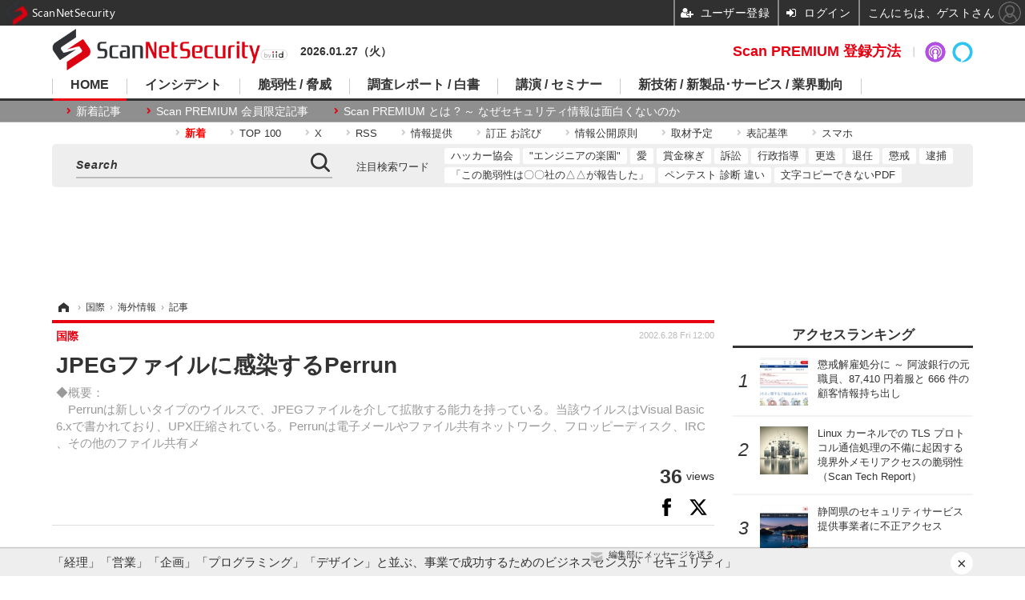

--- FILE ---
content_type: text/html; charset=utf-8
request_url: https://www.google.com/recaptcha/api2/aframe
body_size: 115
content:
<!DOCTYPE HTML><html><head><meta http-equiv="content-type" content="text/html; charset=UTF-8"></head><body><script nonce="_SrY9gG4yIVcOuDNMPVr3Q">/** Anti-fraud and anti-abuse applications only. See google.com/recaptcha */ try{var clients={'sodar':'https://pagead2.googlesyndication.com/pagead/sodar?'};window.addEventListener("message",function(a){try{if(a.source===window.parent){var b=JSON.parse(a.data);var c=clients[b['id']];if(c){var d=document.createElement('img');d.src=c+b['params']+'&rc='+(localStorage.getItem("rc::a")?sessionStorage.getItem("rc::b"):"");window.document.body.appendChild(d);sessionStorage.setItem("rc::e",parseInt(sessionStorage.getItem("rc::e")||0)+1);localStorage.setItem("rc::h",'1769450180683');}}}catch(b){}});window.parent.postMessage("_grecaptcha_ready", "*");}catch(b){}</script></body></html>

--- FILE ---
content_type: application/javascript; charset=utf-8
request_url: https://fundingchoicesmessages.google.com/f/AGSKWxUsm1qGIMHFsMAasuWgD22LyfA5-o-2q0niyzoPYwxgaquEWsfZKHoMAYBrxTVlk5g_JImDdRz-s8lPoaKjxXuGTA0jpmXwBA8DpSlXrvQ6OPD7oczjmbg93i7Vm53sVfZUbZtrKx4CnzbivCm7kkvordXmdFd919_qQr7AcKGuV7WRVH0lOVBOCZ0B/_/adzonebelowplayer./inc_v2/ad_-euads./advtemplate_/336x280.
body_size: -1288
content:
window['315ce40c-b377-43a4-9688-db5285005a9d'] = true;

--- FILE ---
content_type: text/javascript;charset=utf-8
request_url: https://id.cxense.com/public/user/id?json=%7B%22identities%22%3A%5B%7B%22type%22%3A%22ckp%22%2C%22id%22%3A%22mkvgy54fkuaktna4%22%7D%2C%7B%22type%22%3A%22lst%22%2C%22id%22%3A%2218rncn0qp9vrg6v2iw5wnqbxs%22%7D%2C%7B%22type%22%3A%22cst%22%2C%22id%22%3A%2218rncn0qp9vrg6v2iw5wnqbxs%22%7D%5D%7D&callback=cXJsonpCB8
body_size: 190
content:
/**/
cXJsonpCB8({"httpStatus":200,"response":{"userId":"cx:2ppszfuk7469g134dyecb4q9y8:3ep5n9ft96tp9","newUser":true}})

--- FILE ---
content_type: text/javascript;charset=utf-8
request_url: https://api.cxense.com/public/widget/data?json=%7B%22context%22%3A%7B%22referrer%22%3A%22%22%2C%22categories%22%3A%7B%22hostname%22%3A%22scan.netsecurity.ne.jp%22%2C%22testgroup%22%3A%2258%22%7D%2C%22parameters%22%3A%5B%7B%22key%22%3A%22hostname%22%2C%22value%22%3A%22scan.netsecurity.ne.jp%22%7D%2C%7B%22key%22%3A%22userState%22%2C%22value%22%3A%22anon%22%7D%2C%7B%22key%22%3A%22newuser%22%2C%22value%22%3A%22true%22%7D%2C%7B%22key%22%3A%22testgroup%22%2C%22value%22%3A%2258%22%7D%5D%2C%22autoRefresh%22%3Afalse%2C%22url%22%3A%22https%3A%2F%2Fscan.netsecurity.ne.jp%2Farticle%2F2002%2F06%2F28%2F5720.html%22%2C%22browserTimezone%22%3A%220%22%7D%2C%22widgetId%22%3A%228ef5fd6e2a3909717acd363b12ed545d5ea28b76%22%2C%22user%22%3A%7B%22ids%22%3A%7B%22usi%22%3A%22mkvgy54fkuaktna4%22%7D%7D%2C%22prnd%22%3A%22mkvgy54fhkcezwgb%22%7D&media=javascript&sid=1146329611376219951&widgetId=8ef5fd6e2a3909717acd363b12ed545d5ea28b76&resizeToContentSize=true&useSecureUrls=true&usi=mkvgy54fkuaktna4&rnd=1598299594&prnd=mkvgy54fhkcezwgb&tzo=0&callback=cXJsonpCB4
body_size: 5765
content:
/**/
cXJsonpCB4({"httpStatus":200,"response":{"items":[{"surveyId":"enq_user_gender","question":"性別を教えて下さい","title":"アンケートにご回答ください。","memberCustomFieldId":"149","type":"radio","url":"https://scan.netsecurity.ne.jp/","answer":"男性,女性,その他","templateName":"【ユーザ属性取得】","templateDescription":"【ユーザ属性取得】","campaign":"2","testId":"125","click_url":"https://api.cxense.com/public/widget/click/[base64]","key":"gender"}],"template":"<!--%\n(function() {\n  if(cxj_pops_debug) console.log(\"Template Initialized\");\n\n  let item = data.response.items[0];\n\n  if(cxj_pops_debug) console.log(item);\n\n  if('surveyId' in item) {\n    cxj_setData(data.response.items[0]); // データセット\n    let questions = item.answer.split(','); // 設問\n%-->\n<div id=\"cxj-pops-all-wrap\">\n  <div id=\"cxj-pops-close\"> \n    <svg viewbox=\"0 0 24 24\">\n      <path d=\"M19 6.41l-1.41-1.41-5.59 5.59-5.59-5.59-1.41 1.41 5.59 5.59-5.59 5.59 1.41 1.41 5.59-5.59 5.59 5.59 1.41-1.41-5.59-5.59z\"></path>\n      <path d=\"M0 0h24v24h-24z\" fill=\"none\"></path>\n    </svg>\n  </div>\n  <div id=\"cxj-pops-wrap\">\n    <form id=\"cxj-pops-form\" autocomplete=\"off\">\n      <div class=\"cxj-pops-title\">{{item.title}}</div>\n      <div class=\"cxj-pops-question\">\n        <label>{{item.question}}</label>\n      </div>\n      <div class=\"cxj-pops-answer\" >\n      <!--%\n      if(item.type === 'radio') {\n      %-->\n        <!--%\n        for (let ii=0; ii<questions.length; ii++) {\n          let aid = 'cxj-pops-answer' + ii;\n        %-->\n          <label class=\"cxj-pops-radio-inline\">\n            <input type=\"radio\" tmp:name=\"answer0\" tmp:id=\"{{aid}}\" tmp:value=\"{{questions[ii]}}\"/>{{questions[ii]}}\n          </label>\n        <!--%\n        }\n        %-->\n      <!--%\n      } else if(item.type === 'text') {\n        let aid = 'cxj-pops-answer0';\n      %-->\n          <label class=\"cxj-pops-text-inline\">\n            <input type=\"text\" tmp:name=\"answer0\" tmp:id=\"{{aid}}\">\n          </label>\n      <!--%\n      } else if(item.type === 'select') {\n        let aid = 'cxj-pops-answer0';\n      %-->\n        <select tmp:name=\"answer0\" tmp:id=\"{{aid}}\">\n          <option value=\"none\">選択してください</option>\n          <!--%\n          for (let ii=0; ii<questions.length; ii++) {\n          %-->\n            <option tmp:value=\"{{questions[ii]}}\">{{questions[ii]}}</option>\n          <!--%\n          }\n          %-->\n        </select>\n      <!--%\n      } else if(item.type === 'select-birthday') {\n      %-->\n        <!--%\n        for (let ii=0; ii<questions.length; ii++) {\n          let aid = 'cxj-pops-answer' + ii;\n          let ans = questions[ii].split('|');\n          let dates = ans[0].split('-');\n        %-->\n          <select tmp:name=\"answer{{ii}}\" tmp:id=\"{{aid}}\">\n            <!--%\n            for (let iii=dates[0]; iii<=dates[1]; iii++) {\n              let birthValue = iii.toString().padStart(2, '0');\n              if (iii == ans[1]) {\n            %-->\n              <option tmp:value=\"{{birthValue}}\" selected>{{iii}}</option>\n              <!--%\n              } else {\n            %-->\n              <option tmp:value=\"{{birthValue}}\">{{iii}}</option>\n            <!--%\n              }\n            }\n            %-->\n          </select>\n          {{ans[2]}}\n        <!--%\n        }\n        %-->\n      <!--%\n      }\n      %-->\n      </div>\n      <button type=\"button\" class=\"cxj-pops-button cxj-pops-submit\" id=\"cxj-pops-submit\" disabled>回答する</button>\n    </form>\n    <div id=\"cxj-pops-complete\" class=\"cxj-pops-complete\">\n      <span>回答を送信しました。<br/>ご協力ありがとうございました。</span>\n    </div>\n  </div>\n</div>\n<!--%\n  }\n  document.addEventListener(\"click\", cxj_pops_catchClick);\n  document.addEventListener(\"DOMContentLoaded\", cxj_pops_showWidget());\n}());\n%-->","style":"#cxj-pops-all-wrap {\n  z-index:99;\n  padding: 5px;\n  background-color: #FFFFFF;\n  border: solid 1px #f0f0f0;\n  background-color: #FFFFFF;\n  box-shadow: 4px 4px 15px 0px rgba(0,0,0,0.25);\n  position: fixed;\n  right: 20px;\n  bottom: 20px;\n  z-index: 9999999999;\n  opacity: 0;\n  visibility: hidden;\n  transform: translateY(200px);\n  transition: all 2s;\n  max-width: 300px;\n}\n#cxj-pops-all-wrap * {\n  vertical-align:baseline;\n  font-weight: normal;\n  line-height: 1.6em;\n}\n#cxj-pops-all-wrap.is-show {\n  opacity: 1;\n  visibility: visible;\n  transform: translateY(0px);\n}\n#cxj-pops-wrap {\n  width: 100%;\n  overflow: hidden;\n}\n#cxj-pops-form {\n  display: inline-block;\n  padding: 10px;\n  float: left;\n  color: #000;\n}\n#cxj-pops-msg {\n  max-width: 50%;\n  display: inline-block;\n  padding: 10px;\n  float: right;\n}\n#cxj-pops-close {\n  position: absolute;\n  top: -18px;\n  right: -18px;\n  padding: 0.6rem;\n  background: rgba(0,0,0,0.5);\n  border-radius: 50%;\n  transition: all 0.5s cubic-bezier(0.23, 1, 0.32, 1);\n  cursor: pointer;\n  z-index:999;\n}\n#cxj-pops-close:hover {\n  background: rgba(0,0,0,0.8);\n}\n#cxj-pops-close svg{\n  width: 24px;\n  fill: #fff;\n  pointer-events: none;\n  vertical-align: top;\n}\n.cxj-pops-title {\n  font-size: 12px;\n  color: #808080;\n  text-align: left;\n  grid-column: 1 / 1;\n}\n.cxj-pops-question {\n  font-size: 14px;\n  text-align: left;\n  grid-column: 1 / 1;\n}\n.cxj-pops-answer {\n  font-size: 14px;\n  text-align: left;\n  grid-column: 1 / 1;\n  padding-bottom: 10px;\n}\n.cxj-pops-radio-inline {\n  width: 100%;\n  font-size: 14px;\n  padding-right: 0.5em;\n  cursor: pointer;\n  display: inline-block;\n}\n.cxj-pops-radio-inline>input{\n  -webkit-appearance: radio;\n  -moz-appearance: radio;\n  appearance: radio;\n  width: 16px;\n}\n.cxj-pops-text-inline {\n  width: 100%;\n  font-size: 14px;\n  cursor: pointer;\n  display: inline-block;\n}\n.cxj-pops-text-inline>input{\n  -webkit-appearance: textarea;\n  -moz-appearance: textarea;\n  appearance: textarea;\n  outline:solid 1px #DDD;\n  width: 100%;\n}\n.cxj-pops-submit {\n  max-width: 100%;\n  background-color: #66afe9;\n}\n.cxj-pops-button:focus, .cxj-pops-button:hover {\n  opacity: 0.6;\n  transition: all 0.5s cubic-bezier(0.23, 1, 0.32, 1);\n}\n.cxj-pops-button {\n  outline: none;\n  display: block;\n  font-size: inherit;\n  margin: 0 auto;\n  color: #fff;\n  padding: 0.5em 2em;\n  font-size: 14px;\n  line-height: 1.42857143;\n  text-align: center;\n  white-space: nowrap;\n  vertical-align: middle;\n  -ms-touch-action: manipulation;\n  touch-action: manipulation;\n  cursor: pointer;\n  -webkit-user-select: none;\n  -moz-user-select: none;\n  -ms-user-select: none;\n  user-select: none;\n  background-image: none;\n  border: 1px solid transparent;\n  border-color: transparent;\n  border-radius: 4px;\n}\n.cxj-pops-button:disabled {\n  background-color: #808080;\n  opacity: 1.0;\n}\n.cxj-pops-complete {\n  position: absolute;\n  top: 0px;\n  left: 0px;\n  height: 100%;\n  width: 100%;\n  visibility: hidden;\n}\n.cxj-pops-complete.is-show {\n  background-color: rgba(255, 255, 255, 1);\n  transition: all 2s;\n  visibility: visible;\n}\n.cxj-pops-complete > span {\n  font-size: 14px;\n  font-weight: bold;\n  width: 100%;\n  height: 100%;\n  text-align: center;\n  display: flex;\n  justify-content: center;\n  align-items: center;\n}\n#cxj-pops-answer {\n width: 100%; \n}","head":"let cx = {\n  cp: 'iid',\n  pid: '15c3b0f7959c0a5253661fd62c00966d7e8428e9',\n  cookie: '_cxj_up_answered',\n  closed_cookie: '_cxj_up_closed',\n  date_cookie: '_cxj_up_date',\n  closed_limit: 3,\n  data: '',\n  target: ['#cx_ae1a9421d0b0ca30353910d2c86586b0e8d77c75', '#cx_617bac4c8f3e69d6bb98ef7c1d6788799aed64b8']\n};\nlet mms_user = {\n  name: '',\n  email: '',\n  token: '',\n  member_id: '',\n  site_id: '22'\n};\nlet cxj_pops_debug = false;\nlet cxj_show = 0;\nlet cxj_count = 0;\nlet cxj_onsubmit = false;\nlet cxj_getTargetElement=function(a){a=\"string\"===typeof a?document.querySelectorAll(a):a;a=Array.prototype.filter.call(a,function(a){for(;\"tagName\"in a&&\"body\"!==a.tagName;){if(\"className\"in a&&\"template\"==a.className)return!1;a=a.parentNode;}return!0;});return a?a[0]:null;};\n\nasync function memApiPopup(method, request) {\n  return new Promise(function(resolve, reject) {\n    $.ajaxSetup({\n      timeout: 10000,\n      headers: request.header,\n    });\n    $[method](request.api, request.data, null, 'json')\n    .done(function(response,textStatus,jqXHR) {\n      resolve(response.data);\n    })\n    .fail(function(jqXHR, textStatus, errorThrown) {\n      let code = jqXHR.responseJSON.code;\n      let result = JSON.stringify(jqXHR.responseJSON.error);\n      reject(new Error('code:' + code + ', error:' + result));\n    })\n    .done(function() {\n    });\n  });\n}\nlet cxj_setData = function(s) {\n  cxj_debug(\"cxj_setData\");\n  cx.data = s;\n  mms_user.token = mem_getKey();\n  mem_getToken();\n  cxj_debug(cx);\n  cxj_debug(mms_user);\n};\nlet cxj_checkIfAnswered = function() {\n  cxj_debug('cxj_checkIfAnswered');\n  if (!mms_user.token && !cxj_pops_debug) {\n    return true;\n  }\n  else if(cX.library.hasLocalStorage() && window.localStorage.getItem(cx.cookie)) {\n    if (window.localStorage.getItem(cx.cookie).split('|').indexOf(cx.data.surveyId) < 0) return false;\n    return true;\n  }\n  else if(cX.library.hasLocalStorage()) {\n    return false;\n  }\n  else {\n    return true;\n  }\n};\nlet cxj_checkIfChecked = function() {\n  cxj_debug('cxj_checkIfChecked');\n  if(cX.library.hasLocalStorage() && window.localStorage.getItem(cx.closed_cookie)) {\n    let closed = window.localStorage.getItem(cx.closed_cookie);\n    if (!isNaN(closed) && closed >= cx.closed_limit) return true;\n  }\n  return false;\n};\nlet cxj_checkIfDate = function() {\n  cxj_debug('cxj_checkIfDate');\n  let now = new Date();\n  let year = now.getFullYear();\n  let month = now.getMonth() + 1;\n  let day = now.getDate();\n  let today = year + '-' + month + '-' + day;\n  if(cX.library.hasLocalStorage()) {\n    if (window.localStorage.getItem(cx.date_cookie)) {\n      let date = window.localStorage.getItem(cx.date_cookie);\n      if (date == today) {\n        return true;\n      } else {\n        window.localStorage.setItem(cx.date_cookie, today);\n        return false;\n      }\n    } else {\n      window.localStorage.setItem(cx.date_cookie, today);\n      return false;\n    }\n  }\n  return false;\n};\nlet cxj_checkIfTarget = function(t) {\n  cxj_debug('cxj_checkIfTarget');\n  let count = 0;\n  let timerId = setInterval(function() {\n    let el = cxj_getTargetElement(t);\n    if(el) {\n      if(el.childNodes.length == 0){\n        cxj_count++;\n        cxj_exec_show(cxj_count);\n      }\n      clearInterval(timerId);\n    }else{\n      count++;\n      if(count > 4){\n        cxj_count++;\n        cxj_exec_show(cxj_count);\n        clearInterval(timerId);\n      }\n    }\n  }, 1*500);\n};\nlet cxj_pops_onSubmit = function() {\n  cxj_debug('cxj_onSubmit');\n  cxj_onsubmit = true;\n  let result = {\n    surveyId: cx.data.surveyId,\n    action: 'answer'\n  };\n  let hasError = false;\n  let answer0 = document.querySelector(\"form#cxj-pops-form\").answer0.value;\n  if (cx.data.key == 'income') {\n    answer0 = answer0.replace(/(\\d{1})(\\d{3})/g, '$1,$2');\n  }\n  else if (cx.data.key == 'birthday') {\n    let answer1 = document.querySelector(\"form#cxj-pops-form\").answer1.value;\n    let answer2 = document.querySelector(\"form#cxj-pops-form\").answer2.value;\n    answer0 = answer0 + '-' + answer1 + '-' + answer2;\n  }\n  \n  cxj_pops_sendEvent(result, cx.data.click_url);\n\n  mem_updateUser(answer0);\n  if (cX.library.hasLocalStorage()) {\n    if (window.localStorage.getItem(cx.cookie)) {\n      let answered = window.localStorage.getItem(cx.cookie).split('|').indexOf(cx.data.surveyId);\n      if (answered < 0) {\n        window.localStorage.setItem(cx.cookie, window.localStorage.getItem(cx.cookie) + cx.data.surveyId + '|');\n      }\n    }\n    else {\n      let answered = cx.data.surveyId + '|';\n      window.localStorage.setItem(cx.cookie, answered);\n    }\n  }\n  cxj_getTargetElement('#cxj-pops-complete').classList.add('is-show');\n  setTimeout(function() {\n    cxj_getTargetElement('#cxj-pops-all-wrap').classList.remove('is-show');\n  }, 5000);\n};\nlet cxj_pops_onClose = function(s) {\n  cxj_debug('cxj_pops_onClose');\n  if (cX.library.hasLocalStorage() && !cxj_onsubmit) {\n    if (window.localStorage.getItem(cx.closed_cookie)) {\n      let closed = window.localStorage.getItem(cx.closed_cookie);\n      if (isNaN(closed)) {\n        closed = 1;\n      } else {\n        closed = Number(closed) + 1;\n      }\n      window.localStorage.setItem(cx.closed_cookie, closed);\n    }\n    else {\n      let closed = 1;\n      window.localStorage.setItem(cx.closed_cookie, closed);\n    }\n  }\n  cxj_getTargetElement('#cxj-pops-all-wrap').classList.remove('is-show');\n};\nlet cxj_pops_showWidget = function() {\n  cxj_debug('cxj_pops_showWidget');\n  cxj_show++;\n  if(cxj_show == 2 || cxj_pops_debug){\n    if(cx.target.length > 0){\n      for(const target of cx.target){\n        cxj_checkIfTarget(target);\n      }\n    }else{\n      cxj_exec_show(cx.target.length);\n    }\n  }\n};\nlet cxj_exec_show = function(s) {\n  cxj_debug('cxj_exec_show');\n  if(cx.target.length == s){\n    if(cxj_checkIfAnswered() && !cxj_pops_debug) {\n      return;\n    }\n    if(cxj_checkIfChecked() && !cxj_pops_debug) {\n      return;\n    }\n    if(cxj_checkIfDate() && !cxj_pops_debug) {\n      return;\n    }\n    let timerId = setInterval(function() {\n      let el = cxj_getTargetElement('#cxj-pops-all-wrap');\n      if(el) {\n        el.classList.add('is-show');\n        clearInterval(timerId);\n        if (cx.data.key == 'birthday') cxj_pops_enabled();\n      }\n    }, s*1000);\n  }\n};\nlet cxj_pops_sendEvent = function(re, url) {\n  cxj_debug('cxj_pops_sendEvent');\n  try {\n    if (!(document.referrer == 'https://admin.cxense.com/' || document.referrer == 'https://cce.cxense.com/')) {\n      if (typeof cx.cp !== 'undefined' && typeof cx.pid !== 'undefined') {\n        cX.sendEvent('survey', re, {origin: cx.cp + '-web', persistedQueryId: cx.pid});\n        if (url) {\n          cX.sendSpaRecsClick(url);\n        }\n      }\n    }\n    cxj_debug('sendEvent: result' + JSON.stringify(re) + ' url:' + url);\n  }\n  catch(e) {}\n};\nlet cxj_pops_enabled = function() {\n  cxj_debug('cxj_pops_enabled');\n  try {\n    cxj_getTargetElement('#cxj-pops-submit').disabled = false;\n  }\n  catch(e) {}\n};\nlet cxj_pops_catchClick = function(ev) {\n  cxj_debug('cxj_pops_catchClick:'+ev.target.id);\n  try {\n    if (ev.target.id === 'cxj-pops-submit') {\n      cxj_pops_onSubmit();\n    }\n    else if (ev.target.id === 'cxj-pops-close') {\n      cxj_pops_onClose();\n    }\n    else if (ev.target.id.match(/^cxj-pops-answer/)) {\n      cxj_getTargetElement('#cxj-pops-submit').disabled = false;\n    }\n  }\n  catch(e) {}\n};\nlet mem_getKey = function() {\n  cxj_debug('mem_getKey');\n  let cookies = document.cookie;\n  let cookiesArray = cookies.split(';');\n  for (let c of cookiesArray) {\n    let cArray = c.split('=');\n    let cMatch = cArray[0].match('X-MMS-Access-Token');\n    if (cMatch) {\n      return cArray[1];\n    }\n  }\n\n  return '';\n};\nlet mem_getToken = function() {\n  cxj_debug('mem_getToken');\n  if (mms_user.token) {\n    let headers = {\n      'Content-Type': 'application/x-www-form-urlencoded',\n      'X-MMS-Locale': 'en',\n      'X-MMS-Service-Key': 'YgcUVr2624Kv81goQ6rri1d1zj6ofVm0',\n      'Accept': 'application/json',\n      'Authorization': 'Bearer ' + mms_user.token\n    };\n    let request = {\n      api: 'https://front-api-gateway.account.media.iid.jp/v1/auth/member/',\n      data: {},\n      header: headers\n    };\n    memApiPopup('get', request).then(function(data) {\n      cxj_debug('mem_getToken DONE');\n      cxj_debug(data);\n      mms_user.name = data.name;\n      mms_user.email = data.email;\n      mms_user.member_id = data.id;\n      cxj_pops_showWidget();\n    }).catch(function(err) {\n      cxj_debug('mem_getToken FAIL');\n      cxj_debug(err);\n    }).then(function() {\n    });\n  }\n};\nlet mem_updateUser = function(s) {\n  cxj_debug('mem_updateUser');\n  if (mms_user.name && mms_user.email) {\n    let headers = {\n      'Content-Type': 'application/x-www-form-urlencoded',\n      'X-MMS-Locale': 'en',\n      'X-MMS-Service-Key': 'YgcUVr2624Kv81goQ6rri1d1zj6ofVm0',\n      'Accept': 'application/json',\n      'Authorization': 'Bearer ' + mms_user.token\n    };\n    let request = {\n      api: 'https://front-api-gateway.account.media.iid.jp/v1/members/update/',\n      data: {\n        name: mms_user.name,\n        email: mms_user.email,\n        'custom_values[0][member_custom_field_id]': cx.data.memberCustomFieldId,\n        'custom_values[0][value]': s\n      },\n      header: headers\n    };\n    $.ajax({\n      type: 'PUT',\n      url: request.api,\n      data: request.data,\n      headers: request.header,\n      processData: true,\n      contentType: 'application/x-www-form-urlencoded',\n      cache: false\n    })\n    .done(function(data) {\n      cxj_debug('mem_updateUser DONE');\n      cxj_debug(data);\n    })\n    .fail(function(data) {\n      cxj_debug('mem_updateUser FAIL');\n      cxj_debug(data);\n    })\n    .always(function(data) {\n    });\n  }\n};\nlet cxj_debug = function(s) {\n  if(cxj_pops_debug) console.log(s);\n};","prnd":"mkvgy54fhkcezwgb"}})

--- FILE ---
content_type: text/javascript;charset=utf-8
request_url: https://p1cluster.cxense.com/p1.js
body_size: 100
content:
cX.library.onP1('18rncn0qp9vrg6v2iw5wnqbxs');
